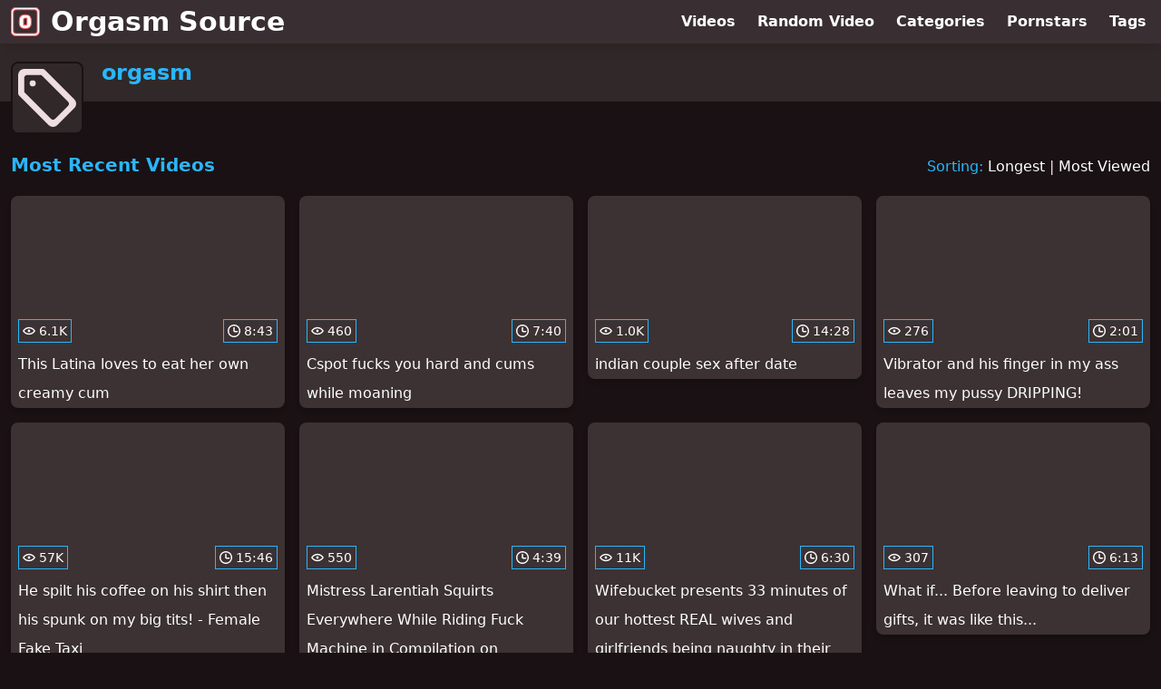

--- FILE ---
content_type: text/html; charset=utf-8
request_url: https://www.orgasmsource.com/tag/orgasm
body_size: 9781
content:
<!DOCTYPE html>
<html lang="en">
  <head>
    <title>Most Recent orgasm Female Orgasm Videos - Orgasm Source</title>

    <meta charset="utf-8">
<meta name="viewport" content="width=device-width, initial-scale=1.0">

<link rel="preconnect" href="https://ei.phncdn.com">
<link rel="dns-prefetch" href="https://ei.phncdn.com">

<link rel="canonical" href="https://www.orgasmsource.com/tag/orgasm">
<link rel="next" href="https://www.orgasmsource.com/tag/orgasm/page/2">


<meta name="robots" content="noindex">

<meta name="description" content="Discover and Watch orgasm Female Orgasm Videos at Orgasm Source">
<meta name="theme-color" content="#2ab6fc">
    <link rel="apple-touch-icon" sizes="180x180" href="/apple-touch-icon.png">
<link rel="apple-touch-icon" sizes="192x192" href="/images/logo/192x192-463296bd4b8dea2c6ccc7e6b71696d17.png?vsn=d">
<link rel="icon" href="/favicon.ico" type="image/x-icon">
<link rel="manifest" href="/manifest.json" crossorigin="use-credentials">
<link rel="stylesheet" href="/css/app-0c0bf43dfdb755a3b962c41eb107f351.css?vsn=d">
<script src="/js/app-551b55ef96bd022845fe1d5eddd09b41.js?vsn=d" defer>
</script>
    
    <script type="application/ld+json">
  {"@context":"http://schema.org","@type":"WebSite","url":"https://www.orgasmsource.com/"}
</script>


  <script type="application/ld+json">
  {"@context":"https://schema.org/","@type":"WebPage","name":"Most Recent orgasm Female Orgasm Videos - Orgasm Source","speakable":{"@type":"SpeakableSpecification","xpath":["/html/head/title","/html/head/meta[@name='description']/@content"]},"url":"https://www.orgasmsource.com/tag/orgasm"}
</script>

  
  
  

    
  </head>
  <body>
    <svg style="display: none">
  <symbol id="icon-clock" viewBox="0 0 20 20">
  <path fill="currentColor" fill-rule="evenodd" d="M18 10c0-4.411-3.589-8-8-8s-8 3.589-8 8 3.589 8 8 8 8-3.589 8-8m2 0c0 5.523-4.477 10-10 10S0 15.523 0 10 4.477 0 10 0s10 4.477 10 10m-4 1a1 1 0 0 1-1 1h-4a2 2 0 0 1-2-2V5a1 1 0 0 1 2 0v4c0 .55.45 1 1 1h3a1 1 0 0 1 1 1"/>
</symbol>
<symbol id="icon-eye" viewBox="0 -4 20 20">
  <path fill="currentColor" fill-rule="evenodd" d="M12 6c0 1.148-.895 2.077-2 2.077S8 7.147 8 6c0-1.148.895-2.077 2-2.077s2 .93 2 2.077m-2 3.923C7.011 9.924 4.195 8.447 2.399 6 4.195 3.554 7.011 2.076 10 2.076s5.805 1.478 7.601 3.925C15.805 8.447 12.989 9.924 10 9.924M10 0C5.724 0 1.999 2.417 0 6c1.999 3.584 5.724 6 10 6s8.001-2.416 10-6c-1.999-3.583-5.724-6-10-6"/>
</symbol>
<symbol id="icon-tag" viewBox="0 0 20 20">
  <path fill="currentColor" fill-rule="evenodd" d="M3.978 5.02a1.044 1.044 0 1 1 2.087 0 1.044 1.044 0 0 1-2.087 0Zm7.297 12.156L2.24 8.141a.521.521 0 0 1-.153-.37V3.13c0-.577.467-1.045 1.044-1.045h4.64c.14 0 .272.056.37.154l9.035 9.035a1.044 1.044 0 0 1 0 1.476l-4.426 4.426a1.044 1.044 0 0 1-1.475 0Zm4.659-10.094L9.158.305A1.046 1.046 0 0 0 8.421 0H2.087A2.087 2.087 0 0 0 0 2.085V8.42c0 .277.11.542.306.738l10.231 10.23a2.086 2.086 0 0 0 2.95 0l5.902-5.9a2.086 2.086 0 0 0 0-2.951l-3.455-3.455Z"/>
</symbol>

</svg>

<header>
  <div class="bg-surface-container-highest/95 fixed flex justify-center shadow-lg top-0 w-full z-10">
  <div class="flex flex-col justify-between w-full md:flex-row md:mx-auto md:max-w-grid-3 lg:max-w-grid-4 2xl:max-w-grid-5">
    <input type="checkbox" id="header-mainnav-state" name="header-mainnav-state" class="peer" style="display: none">

    <div class="flex group/wrapper h-[48px] max-w-grid-1 mx-auto w-full xs:max-w-grid-2 md:max-w-none md:mx-0 md:w-auto">
      <a class="flex font-bold group/title items-center leading-10 pl-3 text-xl xs:text-2xl md:!text-3xl hover:text-highlight-secondary" href="/">
        <svg class="inline-block fill-on-surface h-8 mr-3 stroke-highlight-secondary w-8 group-hover/title:fill-highlight-secondary" version="1.1" xmlns="http://www.w3.org/2000/svg" xmlns:xlink="http://www.w3.org/1999/xlink" preserveAspectRatio="xMidYMid meet" viewBox="0 0 124 124">
  <path fill-opacity="1" opacity="1" stroke-width="4" stroke-opacity="1" d="m 22.073318,0.93243189 h 80.348452 a 19.491247,19.489661 0 0 1 13.78866,5.73167391 l 0.31517,0.3446883 a 19.491247,19.489661 0 0 1 5.41697,13.4526919 v 81.957024 a 19.609436,19.60784 0 0 1 -19.53065,19.52906 H 20.458075 A 19.609436,19.60784 0 0 1 0.92743189,102.41851 V 22.076597 A 21.234527,21.232799 0 0 1 22.073318,0.93243189 Z M 35.753632,61.479393 c 0,-9.927023 1.861468,-18.120756 5.574556,-22.650945 3.713087,-4.530189 10.420283,-6.834677 20.111737,-6.834677 9.691453,0 16.418347,2.284791 20.121585,6.834677 3.703239,4.549885 5.574556,12.753467 5.574556,22.650945 A 65.860521,65.855161 0 0 1 85.96403,74.882844 22.652789,22.650945 0 0 1 81.906227,83.657623 16.428196,16.426859 0 0 1 74.026996,89.152939 39.080985,39.077804 0 0 1 61.479321,90.896077 39.140079,39.136894 0 0 1 48.941495,89.152939 16.457743,16.456404 0 0 1 40.973622,83.657623 22.593694,22.591856 0 0 1 36.925668,74.872995 65.860521,65.855161 0 0 1 35.753632,61.469545 Z M 54.466805,51.473584 V 76.015391 H 61.696 a 12.094619,12.093635 0 0 0 5.21999,-0.827252 c 1.063696,-0.541653 1.615242,-1.821924 1.615242,-3.791571 V 46.864609 H 61.18385 a 11.87794,11.876974 0 0 0 -5.091953,0.827252 c -1.063697,0.531805 -1.615243,1.831772 -1.615243,3.781723 z M 102.41192,10.888999 H 22.073318 A 11.198357,11.197445 0 0 0 10.88481,22.076597 v 80.341913 a 9.6225106,9.6217275 0 0 0 9.573265,9.57249 h 81.963695 a 9.5831145,9.5823346 0 0 0 9.57327,-9.57249 V 20.461486 a 9.5831145,9.5823346 0 0 0 -2.58045,-6.53923 l -0.23638,-0.216661 a 9.5437183,9.5429417 0 0 0 -6.75644,-2.816596 z"></path>
</svg>
        Orgasm Source
      </a>

      <label class="font-bold leading-relaxed ml-auto px-3 text-3xl md:hidden peer-checked:group-[]/wrapper:text-highlight-secondary" for="header-mainnav-state">
        ☰
      </label>
    </div>

    <nav class="bg-surface-container-highest/95 border-surface-container-high border-t-2 flex-wrap hidden max-w-grid-1 mx-auto shadow-lg w-full px-1 xs:max-w-grid-2 md:bg-inherit md:border-t-0 md:flex md:mx-0 md:max-w-none md:shadow-none md:w-auto peer-checked:flex">
      <div class="group">
        <a class="block font-bold leading-8 px-2 md:leading-12 lg:px-3 group-hover:text-highlight-secondary" href="/videos">
          Videos
        </a>
      </div>

      <div class="group">
        <span class="block font-bold leading-8 px-2 md:leading-12 lg:px-3 group-hover:text-highlight-secondary" data-href="L3ZpZGVvL3JhbmRvbQ==">
          Random Video
        </span>
      </div>

      <div class="basis-full w-0 sm:hidden"></div>

      <div class="group" data-flyout="categories">
        <a class="block font-bold leading-8 px-2 md:leading-12 lg:px-3 group-hover:text-highlight-secondary" href="/categories">
          Categories
        </a>
        
      </div>

      <div class="group" data-flyout="pornstars">
        <a class="block font-bold leading-8 px-2 md:leading-12 lg:px-3 group-hover:text-highlight-secondary" href="/pornstars">
          Pornstars
        </a>
        
      </div>

      <div class="group" data-flyout="tags">
        <a class="block font-bold leading-8 px-2 md:leading-12 lg:px-3 group-hover:text-highlight-secondary" href="/tags">
          Tags
        </a>
        
      </div>
    </nav>
  </div>
</div>
  <div class="bg-surface-container-high min-h-16 pt-4 md:mb-10">
  <div class="max-w-grid mx-auto pl-20 relative md:pl-28">
    <div class="absolute bg-surface-container-high border-2 border-background h-12 left-3 p-1.5 rounded-lg w-12 -top-2 md:h-20 md:top-1 md:w-20">
      <svg class="h-full w-full">
  <use href="#icon-tag"></use>
</svg>
    </div>
    <a href="/tag/orgasm">
      <h1 class="font-bold text-2xl text-highlight-primary">orgasm</h1>
    </a>
  </div>
</div>
</header>

<main><script type="application/ld+json">
  {"@context":"https://schema.org","@type":"BreadcrumbList","itemListElement":[{"@type":"ListItem","item":"https://www.orgasmsource.com/tags","name":"tags","position":1},{"@type":"ListItem","name":"orgasm","position":2}]}
</script>
<section class="align-center flex flex-wrap justify-between">
  <h2 class="font-bold text-highlight-primary text-xl w-full lg:w-auto">Most Recent Videos</h2>

  <div class="mt-3 lg:mt-auto">
    <span class="text-highlight-primary">Sorting:</span>
    <a href="/tag/orgasm?sort=longest">Longest</a> | <a href="/tag/orgasm?sort=most_viewed">Most Viewed</a>
  </div>

  <div class="flex flex-wrap grow justify-center mt-3 -mx-2 w-full">
    <div class="max-w-grid-1 p-2 w-grid">
      <a class="bg-surface-container-highest block rounded-lg shadow-md hover:bg-highlight-primary hover:text-inverse-on-surface" href="/video/pornhub/6966c8d0a0bb6/this-latina-loves-to-eat-her-own-creamy-cum" title="This Latina loves to eat her own creamy cum">
  <div class="overflow-hidden pt-[56.25%] relative rounded-t-lg w-full">
    <img class="absolute contain-intrinsic-320-180 content-auto left-0 top-0 w-full hover:scale-105" src="data:image/svg+xml,%3Csvg%20xmlns='http://www.w3.org/2000/svg'%20viewBox='0%200%2016%209'%3E%3C/svg%3E" data-lazy-src="https://ei.phncdn.com/videos/202601/13/35935035/original/(m=eaAaGwObaaamqv)(mh=wjRq6L0rN_CB6CyM)15.jpg" alt="This Latina loves to eat her own creamy cum">

    <div class="absolute bg-surface-container-highest bg-opacity-70 border border-highlight-primary bottom-2 font-sans leading-4 left-2 p-1 text-nowrap text-on-surface text-sm">
      <svg class="h-3.5 inline-block -mt-0.5 w-3.5">
  <use href="#icon-eye"></use>
</svg>
      6.1K
    </div>

    <div class="absolute bg-surface-container-highest bg-opacity-70 border border-highlight-primary bottom-2 font-sans leading-4 p-1 right-2 text-nowrap text-on-surface text-sm">
      <svg class="h-3.5 inline-block -mt-0.5 w-3.5">
  <use href="#icon-clock"></use>
</svg>
      8:43
    </div>
  </div>

  <div class="leading-loose overflow-hidden px-2 text-ellipsis text-nowrap">
    This Latina loves to eat her own creamy cum
  </div>
</a>
    </div><div class="max-w-grid-1 p-2 w-grid">
      <a class="bg-surface-container-highest block rounded-lg shadow-md hover:bg-highlight-primary hover:text-inverse-on-surface" href="/video/pornhub/6961be55eaebd/cspot-fucks-you-hard-and-cums-while-moaning" title="Cspot fucks you hard and cums while moaning">
  <div class="overflow-hidden pt-[56.25%] relative rounded-t-lg w-full">
    <img class="absolute contain-intrinsic-320-180 content-auto left-0 top-0 w-full hover:scale-105" src="data:image/svg+xml,%3Csvg%20xmlns='http://www.w3.org/2000/svg'%20viewBox='0%200%2016%209'%3E%3C/svg%3E" data-lazy-src="https://ei.phncdn.com/videos/202601/10/35504375/original/(m=eaAaGwObaaamqv)(mh=9BcuTP2DEx2IjR38)12.jpg" alt="Cspot fucks you hard and cums while moaning">

    <div class="absolute bg-surface-container-highest bg-opacity-70 border border-highlight-primary bottom-2 font-sans leading-4 left-2 p-1 text-nowrap text-on-surface text-sm">
      <svg class="h-3.5 inline-block -mt-0.5 w-3.5">
  <use href="#icon-eye"></use>
</svg>
      460
    </div>

    <div class="absolute bg-surface-container-highest bg-opacity-70 border border-highlight-primary bottom-2 font-sans leading-4 p-1 right-2 text-nowrap text-on-surface text-sm">
      <svg class="h-3.5 inline-block -mt-0.5 w-3.5">
  <use href="#icon-clock"></use>
</svg>
      7:40
    </div>
  </div>

  <div class="leading-loose overflow-hidden px-2 text-ellipsis text-nowrap">
    Cspot fucks you hard and cums while moaning
  </div>
</a>
    </div><div class="max-w-grid-1 p-2 w-grid">
      <a class="bg-surface-container-highest block rounded-lg shadow-md hover:bg-highlight-primary hover:text-inverse-on-surface" href="/video/pornhub/695b2c5a6bb26/indian-couple-sex-after-date" title="indian couple sex  after date">
  <div class="overflow-hidden pt-[56.25%] relative rounded-t-lg w-full">
    <img class="absolute contain-intrinsic-320-180 content-auto left-0 top-0 w-full hover:scale-105" src="data:image/svg+xml,%3Csvg%20xmlns='http://www.w3.org/2000/svg'%20viewBox='0%200%2016%209'%3E%3C/svg%3E" data-lazy-src="https://ei.phncdn.com/videos/202601/05/34828365/original/(m=eaAaGwObaaamqv)(mh=CHu96q1f0x7GONSy)12.jpg" alt="indian couple sex  after date">

    <div class="absolute bg-surface-container-highest bg-opacity-70 border border-highlight-primary bottom-2 font-sans leading-4 left-2 p-1 text-nowrap text-on-surface text-sm">
      <svg class="h-3.5 inline-block -mt-0.5 w-3.5">
  <use href="#icon-eye"></use>
</svg>
      1.0K
    </div>

    <div class="absolute bg-surface-container-highest bg-opacity-70 border border-highlight-primary bottom-2 font-sans leading-4 p-1 right-2 text-nowrap text-on-surface text-sm">
      <svg class="h-3.5 inline-block -mt-0.5 w-3.5">
  <use href="#icon-clock"></use>
</svg>
      14:28
    </div>
  </div>

  <div class="leading-loose overflow-hidden px-2 text-ellipsis text-nowrap">
    indian couple sex  after date
  </div>
</a>
    </div><div class="max-w-grid-1 p-2 w-grid">
      <a class="bg-surface-container-highest block rounded-lg shadow-md hover:bg-highlight-primary hover:text-inverse-on-surface" href="/video/pornhub/69540ac278877/vibrator-and-his-finger-in-my-ass-leaves-my-pussy-dripping" title="Vibrator and his finger in my ass leaves my pussy DRIPPING!">
  <div class="overflow-hidden pt-[56.25%] relative rounded-t-lg w-full">
    <img class="absolute contain-intrinsic-320-180 content-auto left-0 top-0 w-full hover:scale-105" src="data:image/svg+xml,%3Csvg%20xmlns='http://www.w3.org/2000/svg'%20viewBox='0%200%2016%209'%3E%3C/svg%3E" data-lazy-src="https://ei.phncdn.com/videos/202512/30/34310855/thumbs_5/(m=eaAaGwObaaamqv)(mh=gxyYbE5X-9yrIog3)11.jpg" alt="Vibrator and his finger in my ass leaves my pussy DRIPPING!">

    <div class="absolute bg-surface-container-highest bg-opacity-70 border border-highlight-primary bottom-2 font-sans leading-4 left-2 p-1 text-nowrap text-on-surface text-sm">
      <svg class="h-3.5 inline-block -mt-0.5 w-3.5">
  <use href="#icon-eye"></use>
</svg>
      276
    </div>

    <div class="absolute bg-surface-container-highest bg-opacity-70 border border-highlight-primary bottom-2 font-sans leading-4 p-1 right-2 text-nowrap text-on-surface text-sm">
      <svg class="h-3.5 inline-block -mt-0.5 w-3.5">
  <use href="#icon-clock"></use>
</svg>
      2:01
    </div>
  </div>

  <div class="leading-loose overflow-hidden px-2 text-ellipsis text-nowrap">
    Vibrator and his finger in my ass leaves my pussy DRIPPING!
  </div>
</a>
    </div><div class="max-w-grid-1 p-2 w-grid">
      <a class="bg-surface-container-highest block rounded-lg shadow-md hover:bg-highlight-primary hover:text-inverse-on-surface" href="/video/pornhub/694128f125f92/he-spilt-his-coffee-on-his-shirt-then-his-spunk-on-my-big-tits-female-fake-taxi" title="He spilt his coffee on his shirt then his spunk on my big tits! - Female Fake Taxi">
  <div class="overflow-hidden pt-[56.25%] relative rounded-t-lg w-full">
    <img class="absolute contain-intrinsic-320-180 content-auto left-0 top-0 w-full hover:scale-105" src="data:image/svg+xml,%3Csvg%20xmlns='http://www.w3.org/2000/svg'%20viewBox='0%200%2016%209'%3E%3C/svg%3E" data-lazy-src="https://ei.phncdn.com/videos/202512/16/32903885/original/(m=qLWZI00beaAaGwObaaamqv)(mh=RZCTVmoraRDC25Mg)0.jpg" alt="He spilt his coffee on his shirt then his spunk on my big tits! - Female Fake Taxi">

    <div class="absolute bg-surface-container-highest bg-opacity-70 border border-highlight-primary bottom-2 font-sans leading-4 left-2 p-1 text-nowrap text-on-surface text-sm">
      <svg class="h-3.5 inline-block -mt-0.5 w-3.5">
  <use href="#icon-eye"></use>
</svg>
      57K
    </div>

    <div class="absolute bg-surface-container-highest bg-opacity-70 border border-highlight-primary bottom-2 font-sans leading-4 p-1 right-2 text-nowrap text-on-surface text-sm">
      <svg class="h-3.5 inline-block -mt-0.5 w-3.5">
  <use href="#icon-clock"></use>
</svg>
      15:46
    </div>
  </div>

  <div class="leading-loose overflow-hidden px-2 text-ellipsis text-nowrap">
    He spilt his coffee on his shirt then his spunk on my big tits! - Female Fake Taxi
  </div>
</a>
    </div><div class="max-w-grid-1 p-2 w-grid">
      <a class="bg-surface-container-highest block rounded-lg shadow-md hover:bg-highlight-primary hover:text-inverse-on-surface" href="/video/pornhub/694b0324b6349/mistress-larentiah-squirts-everywhere-while-riding-fuck-machine-in-compilation-on-stripchat" title="Mistress Larentiah Squirts Everywhere While Riding Fuck Machine in Compilation on Stripchat">
  <div class="overflow-hidden pt-[56.25%] relative rounded-t-lg w-full">
    <img class="absolute contain-intrinsic-320-180 content-auto left-0 top-0 w-full hover:scale-105" src="data:image/svg+xml,%3Csvg%20xmlns='http://www.w3.org/2000/svg'%20viewBox='0%200%2016%209'%3E%3C/svg%3E" data-lazy-src="https://ei.phncdn.com/videos/202512/23/33625735/original/(m=eaAaGwObaaamqv)(mh=bvS1FB0PB3loM84X)13.jpg" alt="Mistress Larentiah Squirts Everywhere While Riding Fuck Machine in Compilation on Stripchat">

    <div class="absolute bg-surface-container-highest bg-opacity-70 border border-highlight-primary bottom-2 font-sans leading-4 left-2 p-1 text-nowrap text-on-surface text-sm">
      <svg class="h-3.5 inline-block -mt-0.5 w-3.5">
  <use href="#icon-eye"></use>
</svg>
      550
    </div>

    <div class="absolute bg-surface-container-highest bg-opacity-70 border border-highlight-primary bottom-2 font-sans leading-4 p-1 right-2 text-nowrap text-on-surface text-sm">
      <svg class="h-3.5 inline-block -mt-0.5 w-3.5">
  <use href="#icon-clock"></use>
</svg>
      4:39
    </div>
  </div>

  <div class="leading-loose overflow-hidden px-2 text-ellipsis text-nowrap">
    Mistress Larentiah Squirts Everywhere While Riding Fuck Machine in Compilation on Stripchat
  </div>
</a>
    </div><div class="max-w-grid-1 p-2 w-grid">
      <a class="bg-surface-container-highest block rounded-lg shadow-md hover:bg-highlight-primary hover:text-inverse-on-surface" href="/video/pornhub/667005631f4ce/wifebucket-presents-33-minutes-of-our-hottest-real-wives-and-girlfriends-being-naughty-in-their-solo" title="Wifebucket presents 33 minutes of our hottest REAL wives and girlfriends being naughty in their solo">
  <div class="overflow-hidden pt-[56.25%] relative rounded-t-lg w-full">
    <img class="absolute contain-intrinsic-320-180 content-auto left-0 top-0 w-full hover:scale-105" src="data:image/svg+xml,%3Csvg%20xmlns='http://www.w3.org/2000/svg'%20viewBox='0%200%2016%209'%3E%3C/svg%3E" data-lazy-src="https://ei.phncdn.com/videos/202406/18/453929201/original/(m=eaAaGwObaaamqv)(mh=s7FNro-s-aizJO-l)12.jpg" alt="Wifebucket presents 33 minutes of our hottest REAL wives and girlfriends being naughty in their solo">

    <div class="absolute bg-surface-container-highest bg-opacity-70 border border-highlight-primary bottom-2 font-sans leading-4 left-2 p-1 text-nowrap text-on-surface text-sm">
      <svg class="h-3.5 inline-block -mt-0.5 w-3.5">
  <use href="#icon-eye"></use>
</svg>
      11K
    </div>

    <div class="absolute bg-surface-container-highest bg-opacity-70 border border-highlight-primary bottom-2 font-sans leading-4 p-1 right-2 text-nowrap text-on-surface text-sm">
      <svg class="h-3.5 inline-block -mt-0.5 w-3.5">
  <use href="#icon-clock"></use>
</svg>
      6:30
    </div>
  </div>

  <div class="leading-loose overflow-hidden px-2 text-ellipsis text-nowrap">
    Wifebucket presents 33 minutes of our hottest REAL wives and girlfriends being naughty in their solo
  </div>
</a>
    </div><div class="max-w-grid-1 p-2 w-grid">
      <a class="bg-surface-container-highest block rounded-lg shadow-md hover:bg-highlight-primary hover:text-inverse-on-surface" href="/video/pornhub/69405e9a7c763/what-if-before-leaving-to-deliver-gifts-it-was-like-this" title="What if... Before leaving to deliver gifts, it was like this...">
  <div class="overflow-hidden pt-[56.25%] relative rounded-t-lg w-full">
    <img class="absolute contain-intrinsic-320-180 content-auto left-0 top-0 w-full hover:scale-105" src="data:image/svg+xml,%3Csvg%20xmlns='http://www.w3.org/2000/svg'%20viewBox='0%200%2016%209'%3E%3C/svg%3E" data-lazy-src="https://ei.phncdn.com/videos/202512/15/32841645/thumbs_15/(m=eaAaGwObaaamqv)(mh=rv8Re5mdXsMMw_Gq)16.jpg" alt="What if... Before leaving to deliver gifts, it was like this...">

    <div class="absolute bg-surface-container-highest bg-opacity-70 border border-highlight-primary bottom-2 font-sans leading-4 left-2 p-1 text-nowrap text-on-surface text-sm">
      <svg class="h-3.5 inline-block -mt-0.5 w-3.5">
  <use href="#icon-eye"></use>
</svg>
      307
    </div>

    <div class="absolute bg-surface-container-highest bg-opacity-70 border border-highlight-primary bottom-2 font-sans leading-4 p-1 right-2 text-nowrap text-on-surface text-sm">
      <svg class="h-3.5 inline-block -mt-0.5 w-3.5">
  <use href="#icon-clock"></use>
</svg>
      6:13
    </div>
  </div>

  <div class="leading-loose overflow-hidden px-2 text-ellipsis text-nowrap">
    What if... Before leaving to deliver gifts, it was like this...
  </div>
</a>
    </div><div class="max-w-grid-1 p-2 w-grid">
      <a class="bg-surface-container-highest block rounded-lg shadow-md hover:bg-highlight-primary hover:text-inverse-on-surface" href="/video/pornhub/6941e4c8dc25c/milf-solo-vibrator-orgasam" title="MILF Solo Vibrator Orgasam">
  <div class="overflow-hidden pt-[56.25%] relative rounded-t-lg w-full">
    <img class="absolute contain-intrinsic-320-180 content-auto left-0 top-0 w-full hover:scale-105" src="data:image/svg+xml,%3Csvg%20xmlns='http://www.w3.org/2000/svg'%20viewBox='0%200%2016%209'%3E%3C/svg%3E" data-lazy-src="https://ei.phncdn.com/videos/202512/16/32956895/original/(m=eaAaGwObaaamqv)(mh=zVoiQzqPWAE6Vvlg)12.jpg" alt="MILF Solo Vibrator Orgasam">

    <div class="absolute bg-surface-container-highest bg-opacity-70 border border-highlight-primary bottom-2 font-sans leading-4 left-2 p-1 text-nowrap text-on-surface text-sm">
      <svg class="h-3.5 inline-block -mt-0.5 w-3.5">
  <use href="#icon-eye"></use>
</svg>
      570
    </div>

    <div class="absolute bg-surface-container-highest bg-opacity-70 border border-highlight-primary bottom-2 font-sans leading-4 p-1 right-2 text-nowrap text-on-surface text-sm">
      <svg class="h-3.5 inline-block -mt-0.5 w-3.5">
  <use href="#icon-clock"></use>
</svg>
      13:15
    </div>
  </div>

  <div class="leading-loose overflow-hidden px-2 text-ellipsis text-nowrap">
    MILF Solo Vibrator Orgasam
  </div>
</a>
    </div><div class="max-w-grid-1 p-2 w-grid">
      <a class="bg-surface-container-highest block rounded-lg shadow-md hover:bg-highlight-primary hover:text-inverse-on-surface" href="/video/pornhub/6941d33d8baee/jdyd-tryn-mwzsh-nl-twst-nmdrym-mkhlmh-fwl" title="جدید ترین اموزش انال توسط نامادریم مکالمه فول">
  <div class="overflow-hidden pt-[56.25%] relative rounded-t-lg w-full">
    <img class="absolute contain-intrinsic-320-180 content-auto left-0 top-0 w-full hover:scale-105" src="data:image/svg+xml,%3Csvg%20xmlns='http://www.w3.org/2000/svg'%20viewBox='0%200%2016%209'%3E%3C/svg%3E" data-lazy-src="https://ei.phncdn.com/videos/202512/16/32952255/original/(m=eaAaGwObaaamqv)(mh=n6wP5_a5_rjyN3jO)5.jpg" alt="جدید ترین اموزش انال توسط نامادریم مکالمه فول">

    <div class="absolute bg-surface-container-highest bg-opacity-70 border border-highlight-primary bottom-2 font-sans leading-4 left-2 p-1 text-nowrap text-on-surface text-sm">
      <svg class="h-3.5 inline-block -mt-0.5 w-3.5">
  <use href="#icon-eye"></use>
</svg>
      15K
    </div>

    <div class="absolute bg-surface-container-highest bg-opacity-70 border border-highlight-primary bottom-2 font-sans leading-4 p-1 right-2 text-nowrap text-on-surface text-sm">
      <svg class="h-3.5 inline-block -mt-0.5 w-3.5">
  <use href="#icon-clock"></use>
</svg>
      7:51
    </div>
  </div>

  <div class="leading-loose overflow-hidden px-2 text-ellipsis text-nowrap">
    جدید ترین اموزش انال توسط نامادریم مکالمه فول
  </div>
</a>
    </div><div class="max-w-grid-1 p-2 w-grid">
      <a class="bg-surface-container-highest block rounded-lg shadow-md hover:bg-highlight-primary hover:text-inverse-on-surface" href="/video/pornhub/6547ce75306e9/handsome-stranger-caught-me-masturbating-in-public-and-helped-me-to-cum" title="Handsome stranger caught me masturbating in public and helped me to cum.">
  <div class="overflow-hidden pt-[56.25%] relative rounded-t-lg w-full">
    <img class="absolute contain-intrinsic-320-180 content-auto left-0 top-0 w-full hover:scale-105" src="data:image/svg+xml,%3Csvg%20xmlns='http://www.w3.org/2000/svg'%20viewBox='0%200%2016%209'%3E%3C/svg%3E" data-lazy-src="https://ei.phncdn.com/videos/202311/05/442469201/original/(m=eaAaGwObaaamqv)(mh=8BQ3lltQbHO588Ki)12.jpg" alt="Handsome stranger caught me masturbating in public and helped me to cum.">

    <div class="absolute bg-surface-container-highest bg-opacity-70 border border-highlight-primary bottom-2 font-sans leading-4 left-2 p-1 text-nowrap text-on-surface text-sm">
      <svg class="h-3.5 inline-block -mt-0.5 w-3.5">
  <use href="#icon-eye"></use>
</svg>
      823K
    </div>

    <div class="absolute bg-surface-container-highest bg-opacity-70 border border-highlight-primary bottom-2 font-sans leading-4 p-1 right-2 text-nowrap text-on-surface text-sm">
      <svg class="h-3.5 inline-block -mt-0.5 w-3.5">
  <use href="#icon-clock"></use>
</svg>
      4:59
    </div>
  </div>

  <div class="leading-loose overflow-hidden px-2 text-ellipsis text-nowrap">
    Handsome stranger caught me masturbating in public and helped me to cum.
  </div>
</a>
    </div><div class="max-w-grid-1 p-2 w-grid">
      <a class="bg-surface-container-highest block rounded-lg shadow-md hover:bg-highlight-primary hover:text-inverse-on-surface" href="/video/pornhub/65ce2a7e7db25/busty-with-long-hair-likes-to-fuck-doggystyle-and-ask-for-cock" title="Busty with Long Hair Likes to Fuck Doggystyle and Ask for Cock">
  <div class="overflow-hidden pt-[56.25%] relative rounded-t-lg w-full">
    <img class="absolute contain-intrinsic-320-180 content-auto left-0 top-0 w-full hover:scale-105" src="data:image/svg+xml,%3Csvg%20xmlns='http://www.w3.org/2000/svg'%20viewBox='0%200%2016%209'%3E%3C/svg%3E" data-lazy-src="https://ei.phncdn.com/videos/202402/15/448191651/original/(m=eaAaGwObaaamqv)(mh=Nv8IEVEgIVtMeUZm)7.jpg" alt="Busty with Long Hair Likes to Fuck Doggystyle and Ask for Cock">

    <div class="absolute bg-surface-container-highest bg-opacity-70 border border-highlight-primary bottom-2 font-sans leading-4 left-2 p-1 text-nowrap text-on-surface text-sm">
      <svg class="h-3.5 inline-block -mt-0.5 w-3.5">
  <use href="#icon-eye"></use>
</svg>
      237K
    </div>

    <div class="absolute bg-surface-container-highest bg-opacity-70 border border-highlight-primary bottom-2 font-sans leading-4 p-1 right-2 text-nowrap text-on-surface text-sm">
      <svg class="h-3.5 inline-block -mt-0.5 w-3.5">
  <use href="#icon-clock"></use>
</svg>
      6:21
    </div>
  </div>

  <div class="leading-loose overflow-hidden px-2 text-ellipsis text-nowrap">
    Busty with Long Hair Likes to Fuck Doggystyle and Ask for Cock
  </div>
</a>
    </div><div class="max-w-grid-1 p-2 w-grid">
      <a class="bg-surface-container-highest block rounded-lg shadow-md hover:bg-highlight-primary hover:text-inverse-on-surface" href="/video/pornhub/693e1a85de616/i-have-your-sausage-you-have-my-pancake-real-couple-xmas-sex" title="I have your sausage &amp; you have my pancake - Real couple Xmas sex">
  <div class="overflow-hidden pt-[56.25%] relative rounded-t-lg w-full">
    <img class="absolute contain-intrinsic-320-180 content-auto left-0 top-0 w-full hover:scale-105" src="data:image/svg+xml,%3Csvg%20xmlns='http://www.w3.org/2000/svg'%20viewBox='0%200%2016%209'%3E%3C/svg%3E" data-lazy-src="https://ei.phncdn.com/videos/202512/14/32663825/original/(m=q_GK200beaAaGwObaaamqv)(mh=j16RH99xJ3AwmLRl)0.jpg" alt="I have your sausage &amp; you have my pancake - Real couple Xmas sex">

    <div class="absolute bg-surface-container-highest bg-opacity-70 border border-highlight-primary bottom-2 font-sans leading-4 left-2 p-1 text-nowrap text-on-surface text-sm">
      <svg class="h-3.5 inline-block -mt-0.5 w-3.5">
  <use href="#icon-eye"></use>
</svg>
      25K
    </div>

    <div class="absolute bg-surface-container-highest bg-opacity-70 border border-highlight-primary bottom-2 font-sans leading-4 p-1 right-2 text-nowrap text-on-surface text-sm">
      <svg class="h-3.5 inline-block -mt-0.5 w-3.5">
  <use href="#icon-clock"></use>
</svg>
      12:10
    </div>
  </div>

  <div class="leading-loose overflow-hidden px-2 text-ellipsis text-nowrap">
    I have your sausage &amp; you have my pancake - Real couple Xmas sex
  </div>
</a>
    </div><div class="max-w-grid-1 p-2 w-grid">
      <a class="bg-surface-container-highest block rounded-lg shadow-md hover:bg-highlight-primary hover:text-inverse-on-surface" href="/video/pornhub/68d5d97e10b24/accidental-gangbang-naughty-masseuse-adira-allure-gets-gangbanged-by-her-clients" title="ACCIDENTAL GANGBANG - Naughty Masseuse Adira Allure Gets Gangbanged By Her Clients">
  <div class="overflow-hidden pt-[56.25%] relative rounded-t-lg w-full">
    <img class="absolute contain-intrinsic-320-180 content-auto left-0 top-0 w-full hover:scale-105" src="data:image/svg+xml,%3Csvg%20xmlns='http://www.w3.org/2000/svg'%20viewBox='0%200%2016%209'%3E%3C/svg%3E" data-lazy-src="https://ei.phncdn.com/videos/202509/26/23966885/original/(m=qYLZ1T0beaAaGwObaaamqv)(mh=VCt63_eBLPK68rAf)0.jpg" alt="ACCIDENTAL GANGBANG - Naughty Masseuse Adira Allure Gets Gangbanged By Her Clients">

    <div class="absolute bg-surface-container-highest bg-opacity-70 border border-highlight-primary bottom-2 font-sans leading-4 left-2 p-1 text-nowrap text-on-surface text-sm">
      <svg class="h-3.5 inline-block -mt-0.5 w-3.5">
  <use href="#icon-eye"></use>
</svg>
      58K
    </div>

    <div class="absolute bg-surface-container-highest bg-opacity-70 border border-highlight-primary bottom-2 font-sans leading-4 p-1 right-2 text-nowrap text-on-surface text-sm">
      <svg class="h-3.5 inline-block -mt-0.5 w-3.5">
  <use href="#icon-clock"></use>
</svg>
      15:38
    </div>
  </div>

  <div class="leading-loose overflow-hidden px-2 text-ellipsis text-nowrap">
    ACCIDENTAL GANGBANG - Naughty Masseuse Adira Allure Gets Gangbanged By Her Clients
  </div>
</a>
    </div><div class="max-w-grid-1 p-2 w-grid">
      <a class="bg-surface-container-highest block rounded-lg shadow-md hover:bg-highlight-primary hover:text-inverse-on-surface" href="/video/pornhub/66070cef87c53/using-you-for-my-pleasure-at-a-party" title="using you for my pleasure at a party">
  <div class="overflow-hidden pt-[56.25%] relative rounded-t-lg w-full">
    <img class="absolute contain-intrinsic-320-180 content-auto left-0 top-0 w-full hover:scale-105" src="data:image/svg+xml,%3Csvg%20xmlns='http://www.w3.org/2000/svg'%20viewBox='0%200%2016%209'%3E%3C/svg%3E" data-lazy-src="https://ei.phncdn.com/videos/202403/29/450330651/original/(m=qL856GZbeaAaGwObaaamqv)(mh=2lHL4TUQKdTn_20B)0.jpg" alt="using you for my pleasure at a party">

    <div class="absolute bg-surface-container-highest bg-opacity-70 border border-highlight-primary bottom-2 font-sans leading-4 left-2 p-1 text-nowrap text-on-surface text-sm">
      <svg class="h-3.5 inline-block -mt-0.5 w-3.5">
  <use href="#icon-eye"></use>
</svg>
      89K
    </div>

    <div class="absolute bg-surface-container-highest bg-opacity-70 border border-highlight-primary bottom-2 font-sans leading-4 p-1 right-2 text-nowrap text-on-surface text-sm">
      <svg class="h-3.5 inline-block -mt-0.5 w-3.5">
  <use href="#icon-clock"></use>
</svg>
      9:07
    </div>
  </div>

  <div class="leading-loose overflow-hidden px-2 text-ellipsis text-nowrap">
    using you for my pleasure at a party
  </div>
</a>
    </div><div class="max-w-grid-1 p-2 w-grid">
      <a class="bg-surface-container-highest block rounded-lg shadow-md hover:bg-highlight-primary hover:text-inverse-on-surface" href="/video/pornhub/693cb2ebefbb5/beautiful-mature-latina-milf-loves-cock" title="Beautiful Mature Latina MILF Loves Cock">
  <div class="overflow-hidden pt-[56.25%] relative rounded-t-lg w-full">
    <img class="absolute contain-intrinsic-320-180 content-auto left-0 top-0 w-full hover:scale-105" src="data:image/svg+xml,%3Csvg%20xmlns='http://www.w3.org/2000/svg'%20viewBox='0%200%2016%209'%3E%3C/svg%3E" data-lazy-src="https://ei.phncdn.com/videos/202512/13/32574815/original/(m=eaAaGwObaaamqv)(mh=2_RO5WZ8728nMo3a)13.jpg" alt="Beautiful Mature Latina MILF Loves Cock">

    <div class="absolute bg-surface-container-highest bg-opacity-70 border border-highlight-primary bottom-2 font-sans leading-4 left-2 p-1 text-nowrap text-on-surface text-sm">
      <svg class="h-3.5 inline-block -mt-0.5 w-3.5">
  <use href="#icon-eye"></use>
</svg>
      7.9K
    </div>

    <div class="absolute bg-surface-container-highest bg-opacity-70 border border-highlight-primary bottom-2 font-sans leading-4 p-1 right-2 text-nowrap text-on-surface text-sm">
      <svg class="h-3.5 inline-block -mt-0.5 w-3.5">
  <use href="#icon-clock"></use>
</svg>
      1:26
    </div>
  </div>

  <div class="leading-loose overflow-hidden px-2 text-ellipsis text-nowrap">
    Beautiful Mature Latina MILF Loves Cock
  </div>
</a>
    </div><div class="max-w-grid-1 p-2 w-grid">
      <a class="bg-surface-container-highest block rounded-lg shadow-md hover:bg-highlight-primary hover:text-inverse-on-surface" href="/video/pornhub/693c18f9104ed/watching-me-makes-me-horny" title="WATCHING ME MAKES ME HORNY">
  <div class="overflow-hidden pt-[56.25%] relative rounded-t-lg w-full">
    <img class="absolute contain-intrinsic-320-180 content-auto left-0 top-0 w-full hover:scale-105" src="data:image/svg+xml,%3Csvg%20xmlns='http://www.w3.org/2000/svg'%20viewBox='0%200%2016%209'%3E%3C/svg%3E" data-lazy-src="https://ei.phncdn.com/videos/202512/12/32521385/original/(m=eaAaGwObaaamqv)(mh=qS7g5TwNoJ6M6lVw)12.jpg" alt="WATCHING ME MAKES ME HORNY">

    <div class="absolute bg-surface-container-highest bg-opacity-70 border border-highlight-primary bottom-2 font-sans leading-4 left-2 p-1 text-nowrap text-on-surface text-sm">
      <svg class="h-3.5 inline-block -mt-0.5 w-3.5">
  <use href="#icon-eye"></use>
</svg>
      67
    </div>

    <div class="absolute bg-surface-container-highest bg-opacity-70 border border-highlight-primary bottom-2 font-sans leading-4 p-1 right-2 text-nowrap text-on-surface text-sm">
      <svg class="h-3.5 inline-block -mt-0.5 w-3.5">
  <use href="#icon-clock"></use>
</svg>
      0:38
    </div>
  </div>

  <div class="leading-loose overflow-hidden px-2 text-ellipsis text-nowrap">
    WATCHING ME MAKES ME HORNY
  </div>
</a>
    </div><div class="max-w-grid-1 p-2 w-grid">
      <a class="bg-surface-container-highest block rounded-lg shadow-md hover:bg-highlight-primary hover:text-inverse-on-surface" href="/video/pornhub/693be8e4525c7/ditria-rose-in-slave-chair" title="Ditria Rose in Slave Chair">
  <div class="overflow-hidden pt-[56.25%] relative rounded-t-lg w-full">
    <img class="absolute contain-intrinsic-320-180 content-auto left-0 top-0 w-full hover:scale-105" src="data:image/svg+xml,%3Csvg%20xmlns='http://www.w3.org/2000/svg'%20viewBox='0%200%2016%209'%3E%3C/svg%3E" data-lazy-src="https://ei.phncdn.com/videos/202512/12/32509075/original/(m=eaAaGwObaaamqv)(mh=fK6xz6uVJ971TkWF)7.jpg" alt="Ditria Rose in Slave Chair">

    <div class="absolute bg-surface-container-highest bg-opacity-70 border border-highlight-primary bottom-2 font-sans leading-4 left-2 p-1 text-nowrap text-on-surface text-sm">
      <svg class="h-3.5 inline-block -mt-0.5 w-3.5">
  <use href="#icon-eye"></use>
</svg>
      3.7K
    </div>

    <div class="absolute bg-surface-container-highest bg-opacity-70 border border-highlight-primary bottom-2 font-sans leading-4 p-1 right-2 text-nowrap text-on-surface text-sm">
      <svg class="h-3.5 inline-block -mt-0.5 w-3.5">
  <use href="#icon-clock"></use>
</svg>
      0:51
    </div>
  </div>

  <div class="leading-loose overflow-hidden px-2 text-ellipsis text-nowrap">
    Ditria Rose in Slave Chair
  </div>
</a>
    </div><div class="max-w-grid-1 p-2 w-grid">
      <a class="bg-surface-container-highest block rounded-lg shadow-md hover:bg-highlight-primary hover:text-inverse-on-surface" href="/video/pornhub/67772d36a806b/accidental-gangbang-hot-goth-girl-lola-fae-gets-her-face-covered-in-cum-after-hard-gangbang" title="ACCIDENTAL GANGBANG - Hot Goth Girl Lola Fae Gets Her Face Covered In Cum After Hard Gangbang">
  <div class="overflow-hidden pt-[56.25%] relative rounded-t-lg w-full">
    <img class="absolute contain-intrinsic-320-180 content-auto left-0 top-0 w-full hover:scale-105" src="data:image/svg+xml,%3Csvg%20xmlns='http://www.w3.org/2000/svg'%20viewBox='0%200%2016%209'%3E%3C/svg%3E" data-lazy-src="https://ei.phncdn.com/videos/202501/03/462659571/original/(m=q2RI43ZbeaAaGwObaaamqv)(mh=tBdRygy3IOi5LMrO)0.jpg" alt="ACCIDENTAL GANGBANG - Hot Goth Girl Lola Fae Gets Her Face Covered In Cum After Hard Gangbang">

    <div class="absolute bg-surface-container-highest bg-opacity-70 border border-highlight-primary bottom-2 font-sans leading-4 left-2 p-1 text-nowrap text-on-surface text-sm">
      <svg class="h-3.5 inline-block -mt-0.5 w-3.5">
  <use href="#icon-eye"></use>
</svg>
      132K
    </div>

    <div class="absolute bg-surface-container-highest bg-opacity-70 border border-highlight-primary bottom-2 font-sans leading-4 p-1 right-2 text-nowrap text-on-surface text-sm">
      <svg class="h-3.5 inline-block -mt-0.5 w-3.5">
  <use href="#icon-clock"></use>
</svg>
      15:23
    </div>
  </div>

  <div class="leading-loose overflow-hidden px-2 text-ellipsis text-nowrap">
    ACCIDENTAL GANGBANG - Hot Goth Girl Lola Fae Gets Her Face Covered In Cum After Hard Gangbang
  </div>
</a>
    </div><div class="max-w-grid-1 p-2 w-grid">
      <a class="bg-surface-container-highest block rounded-lg shadow-md hover:bg-highlight-primary hover:text-inverse-on-surface" href="/video/pornhub/6939a49b1d54c/do-you-like-fucking-my-ass-sensual-blowjob-and-anal-sex-with-christina" title="- Do You Like Fucking My Ass? Sensual Blowjob and Anal Sex with Christina!">
  <div class="overflow-hidden pt-[56.25%] relative rounded-t-lg w-full">
    <img class="absolute contain-intrinsic-320-180 content-auto left-0 top-0 w-full hover:scale-105" src="data:image/svg+xml,%3Csvg%20xmlns='http://www.w3.org/2000/svg'%20viewBox='0%200%2016%209'%3E%3C/svg%3E" data-lazy-src="https://ei.phncdn.com/videos/202512/10/32310045/thumbs_60/(m=eaAaGwObaaamqv)(mh=XWaNsopbX06CSHQ0)16.jpg" alt="- Do You Like Fucking My Ass? Sensual Blowjob and Anal Sex with Christina!">

    <div class="absolute bg-surface-container-highest bg-opacity-70 border border-highlight-primary bottom-2 font-sans leading-4 left-2 p-1 text-nowrap text-on-surface text-sm">
      <svg class="h-3.5 inline-block -mt-0.5 w-3.5">
  <use href="#icon-eye"></use>
</svg>
      8.1K
    </div>

    <div class="absolute bg-surface-container-highest bg-opacity-70 border border-highlight-primary bottom-2 font-sans leading-4 p-1 right-2 text-nowrap text-on-surface text-sm">
      <svg class="h-3.5 inline-block -mt-0.5 w-3.5">
  <use href="#icon-clock"></use>
</svg>
      20:48
    </div>
  </div>

  <div class="leading-loose overflow-hidden px-2 text-ellipsis text-nowrap">
    - Do You Like Fucking My Ass? Sensual Blowjob and Anal Sex with Christina!
  </div>
</a>
    </div><div class="max-w-grid-1 p-2 w-grid">
      <a class="bg-surface-container-highest block rounded-lg shadow-md hover:bg-highlight-primary hover:text-inverse-on-surface" href="/video/pornhub/6938a8ad7fc04/black-kitchen-heat-daisy-ducati-and-layton-bentons-spicy-lesbian-sex" title="Black Kitchen Heat: Daisy Ducati and Layton Benton&#39;s Spicy Lesbian Sex">
  <div class="overflow-hidden pt-[56.25%] relative rounded-t-lg w-full">
    <img class="absolute contain-intrinsic-320-180 content-auto left-0 top-0 w-full hover:scale-105" src="data:image/svg+xml,%3Csvg%20xmlns='http://www.w3.org/2000/svg'%20viewBox='0%200%2016%209'%3E%3C/svg%3E" data-lazy-src="https://ei.phncdn.com/videos/202512/09/32244595/original/(m=eaAaGwObaaamqv)(mh=57FK2oSFwDqPf6-D)5.jpg" alt="Black Kitchen Heat: Daisy Ducati and Layton Benton&#39;s Spicy Lesbian Sex">

    <div class="absolute bg-surface-container-highest bg-opacity-70 border border-highlight-primary bottom-2 font-sans leading-4 left-2 p-1 text-nowrap text-on-surface text-sm">
      <svg class="h-3.5 inline-block -mt-0.5 w-3.5">
  <use href="#icon-eye"></use>
</svg>
      891
    </div>

    <div class="absolute bg-surface-container-highest bg-opacity-70 border border-highlight-primary bottom-2 font-sans leading-4 p-1 right-2 text-nowrap text-on-surface text-sm">
      <svg class="h-3.5 inline-block -mt-0.5 w-3.5">
  <use href="#icon-clock"></use>
</svg>
      35:13
    </div>
  </div>

  <div class="leading-loose overflow-hidden px-2 text-ellipsis text-nowrap">
    Black Kitchen Heat: Daisy Ducati and Layton Benton&#39;s Spicy Lesbian Sex
  </div>
</a>
    </div><div class="max-w-grid-1 p-2 w-grid">
      <a class="bg-surface-container-highest block rounded-lg shadow-md hover:bg-highlight-primary hover:text-inverse-on-surface" href="/video/pornhub/692e7d7f646bd/hard-fisting-19" title="Hard fisting 19">
  <div class="overflow-hidden pt-[56.25%] relative rounded-t-lg w-full">
    <img class="absolute contain-intrinsic-320-180 content-auto left-0 top-0 w-full hover:scale-105" src="data:image/svg+xml,%3Csvg%20xmlns='http://www.w3.org/2000/svg'%20viewBox='0%200%2016%209'%3E%3C/svg%3E" data-lazy-src="https://ei.phncdn.com/videos/202512/02/31474395/original/(m=eaAaGwObaaamqv)(mh=i4XMjsHg8JRIJV5s)12.jpg" alt="Hard fisting 19">

    <div class="absolute bg-surface-container-highest bg-opacity-70 border border-highlight-primary bottom-2 font-sans leading-4 left-2 p-1 text-nowrap text-on-surface text-sm">
      <svg class="h-3.5 inline-block -mt-0.5 w-3.5">
  <use href="#icon-eye"></use>
</svg>
      1.6K
    </div>

    <div class="absolute bg-surface-container-highest bg-opacity-70 border border-highlight-primary bottom-2 font-sans leading-4 p-1 right-2 text-nowrap text-on-surface text-sm">
      <svg class="h-3.5 inline-block -mt-0.5 w-3.5">
  <use href="#icon-clock"></use>
</svg>
      0:20
    </div>
  </div>

  <div class="leading-loose overflow-hidden px-2 text-ellipsis text-nowrap">
    Hard fisting 19
  </div>
</a>
    </div><div class="max-w-grid-1 p-2 w-grid">
      <a class="bg-surface-container-highest block rounded-lg shadow-md hover:bg-highlight-primary hover:text-inverse-on-surface" href="/video/pornhub/692f1efb991e5/hoeflex-total-workout-machine-foxy-milfs-restrained-pleasure-p3-of-3" title="Hoeflex Total Workout Machine: Foxy MILF&#39;s Restrained Pleasure (P3 OF 3)">
  <div class="overflow-hidden pt-[56.25%] relative rounded-t-lg w-full">
    <img class="absolute contain-intrinsic-320-180 content-auto left-0 top-0 w-full hover:scale-105" src="data:image/svg+xml,%3Csvg%20xmlns='http://www.w3.org/2000/svg'%20viewBox='0%200%2016%209'%3E%3C/svg%3E" data-lazy-src="https://ei.phncdn.com/videos/202512/02/31530645/original/(m=eaAaGwObaaamqv)(mh=bjIdiQNV3k4GR8Q4)2.jpg" alt="Hoeflex Total Workout Machine: Foxy MILF&#39;s Restrained Pleasure (P3 OF 3)">

    <div class="absolute bg-surface-container-highest bg-opacity-70 border border-highlight-primary bottom-2 font-sans leading-4 left-2 p-1 text-nowrap text-on-surface text-sm">
      <svg class="h-3.5 inline-block -mt-0.5 w-3.5">
  <use href="#icon-eye"></use>
</svg>
      817
    </div>

    <div class="absolute bg-surface-container-highest bg-opacity-70 border border-highlight-primary bottom-2 font-sans leading-4 p-1 right-2 text-nowrap text-on-surface text-sm">
      <svg class="h-3.5 inline-block -mt-0.5 w-3.5">
  <use href="#icon-clock"></use>
</svg>
      8:27
    </div>
  </div>

  <div class="leading-loose overflow-hidden px-2 text-ellipsis text-nowrap">
    Hoeflex Total Workout Machine: Foxy MILF&#39;s Restrained Pleasure (P3 OF 3)
  </div>
</a>
    </div><div class="max-w-grid-1 p-2 w-grid">
      <a class="bg-surface-container-highest block rounded-lg shadow-md hover:bg-highlight-primary hover:text-inverse-on-surface" href="/video/pornhub/66e49e129596a/quietly-cumming-by-myself-on-a-rainy-day" title="Quietly cumming by myself on a rainy day">
  <div class="overflow-hidden pt-[56.25%] relative rounded-t-lg w-full">
    <img class="absolute contain-intrinsic-320-180 content-auto left-0 top-0 w-full hover:scale-105" src="data:image/svg+xml,%3Csvg%20xmlns='http://www.w3.org/2000/svg'%20viewBox='0%200%2016%209'%3E%3C/svg%3E" data-lazy-src="https://ei.phncdn.com/videos/202409/13/457745021/thumbs_5/(m=eaAaGwObaaamqv)(mh=MUOe00SgjhLvPlpf)16.jpg" alt="Quietly cumming by myself on a rainy day">

    <div class="absolute bg-surface-container-highest bg-opacity-70 border border-highlight-primary bottom-2 font-sans leading-4 left-2 p-1 text-nowrap text-on-surface text-sm">
      <svg class="h-3.5 inline-block -mt-0.5 w-3.5">
  <use href="#icon-eye"></use>
</svg>
      248K
    </div>

    <div class="absolute bg-surface-container-highest bg-opacity-70 border border-highlight-primary bottom-2 font-sans leading-4 p-1 right-2 text-nowrap text-on-surface text-sm">
      <svg class="h-3.5 inline-block -mt-0.5 w-3.5">
  <use href="#icon-clock"></use>
</svg>
      10:31
    </div>
  </div>

  <div class="leading-loose overflow-hidden px-2 text-ellipsis text-nowrap">
    Quietly cumming by myself on a rainy day
  </div>
</a>
    </div><div class="max-w-grid-1 p-2 w-grid">
      <a class="bg-surface-container-highest block rounded-lg shadow-md hover:bg-highlight-primary hover:text-inverse-on-surface" href="/video/pornhub/6925db43aaf1c/blindfold-his-big-tits-wife-and-cums-inside-her-love-creampie" title="Blindfold his big tits wife and cums inside her - Love Creampie">
  <div class="overflow-hidden pt-[56.25%] relative rounded-t-lg w-full">
    <img class="absolute contain-intrinsic-320-180 content-auto left-0 top-0 w-full hover:scale-105" src="data:image/svg+xml,%3Csvg%20xmlns='http://www.w3.org/2000/svg'%20viewBox='0%200%2016%209'%3E%3C/svg%3E" data-lazy-src="https://ei.phncdn.com/videos/202511/25/30826165/original/(m=q08MSY0beaAaGwObaaamqv)(mh=qqVSbPuM8Gbirn9k)0.jpg" alt="Blindfold his big tits wife and cums inside her - Love Creampie">

    <div class="absolute bg-surface-container-highest bg-opacity-70 border border-highlight-primary bottom-2 font-sans leading-4 left-2 p-1 text-nowrap text-on-surface text-sm">
      <svg class="h-3.5 inline-block -mt-0.5 w-3.5">
  <use href="#icon-eye"></use>
</svg>
      17K
    </div>

    <div class="absolute bg-surface-container-highest bg-opacity-70 border border-highlight-primary bottom-2 font-sans leading-4 p-1 right-2 text-nowrap text-on-surface text-sm">
      <svg class="h-3.5 inline-block -mt-0.5 w-3.5">
  <use href="#icon-clock"></use>
</svg>
      15:45
    </div>
  </div>

  <div class="leading-loose overflow-hidden px-2 text-ellipsis text-nowrap">
    Blindfold his big tits wife and cums inside her - Love Creampie
  </div>
</a>
    </div><div class="max-w-grid-1 p-2 w-grid">
      <a class="bg-surface-container-highest block rounded-lg shadow-md hover:bg-highlight-primary hover:text-inverse-on-surface" href="/video/pornhub/67e2668e5f305/californian-babe-in-london-causes-big-drama-for-teacher-fake-driving-school" title="Californian babe in London causes big drama for teacher - Fake Driving School">
  <div class="overflow-hidden pt-[56.25%] relative rounded-t-lg w-full">
    <img class="absolute contain-intrinsic-320-180 content-auto left-0 top-0 w-full hover:scale-105" src="data:image/svg+xml,%3Csvg%20xmlns='http://www.w3.org/2000/svg'%20viewBox='0%200%2016%209'%3E%3C/svg%3E" data-lazy-src="https://ei.phncdn.com/videos/202503/25/466286195/original/(m=q8TYL_ZbeaAaGwObaaamqv)(mh=dqPNynyNwex-Z6iW)0.jpg" alt="Californian babe in London causes big drama for teacher - Fake Driving School">

    <div class="absolute bg-surface-container-highest bg-opacity-70 border border-highlight-primary bottom-2 font-sans leading-4 left-2 p-1 text-nowrap text-on-surface text-sm">
      <svg class="h-3.5 inline-block -mt-0.5 w-3.5">
  <use href="#icon-eye"></use>
</svg>
      236K
    </div>

    <div class="absolute bg-surface-container-highest bg-opacity-70 border border-highlight-primary bottom-2 font-sans leading-4 p-1 right-2 text-nowrap text-on-surface text-sm">
      <svg class="h-3.5 inline-block -mt-0.5 w-3.5">
  <use href="#icon-clock"></use>
</svg>
      24:49
    </div>
  </div>

  <div class="leading-loose overflow-hidden px-2 text-ellipsis text-nowrap">
    Californian babe in London causes big drama for teacher - Fake Driving School
  </div>
</a>
    </div><div class="max-w-grid-1 p-2 w-grid">
      <a class="bg-surface-container-highest block rounded-lg shadow-md hover:bg-highlight-primary hover:text-inverse-on-surface" href="/video/pornhub/691a289532641/blonde-slut-ruins-her-best-friends-marriage-nina-milano" title="BLONDE SLUT RUINS HER BEST FRIENDS MARRIAGE - NINA MILANO">
  <div class="overflow-hidden pt-[56.25%] relative rounded-t-lg w-full">
    <img class="absolute contain-intrinsic-320-180 content-auto left-0 top-0 w-full hover:scale-105" src="data:image/svg+xml,%3Csvg%20xmlns='http://www.w3.org/2000/svg'%20viewBox='0%200%2016%209'%3E%3C/svg%3E" data-lazy-src="https://ei.phncdn.com/videos/202511/16/29881575/original/(m=eaAaGwObaaamqv)(mh=VMFNhchKbFnnFKun)12.jpg" alt="BLONDE SLUT RUINS HER BEST FRIENDS MARRIAGE - NINA MILANO">

    <div class="absolute bg-surface-container-highest bg-opacity-70 border border-highlight-primary bottom-2 font-sans leading-4 left-2 p-1 text-nowrap text-on-surface text-sm">
      <svg class="h-3.5 inline-block -mt-0.5 w-3.5">
  <use href="#icon-eye"></use>
</svg>
      35
    </div>

    <div class="absolute bg-surface-container-highest bg-opacity-70 border border-highlight-primary bottom-2 font-sans leading-4 p-1 right-2 text-nowrap text-on-surface text-sm">
      <svg class="h-3.5 inline-block -mt-0.5 w-3.5">
  <use href="#icon-clock"></use>
</svg>
      14:07
    </div>
  </div>

  <div class="leading-loose overflow-hidden px-2 text-ellipsis text-nowrap">
    BLONDE SLUT RUINS HER BEST FRIENDS MARRIAGE - NINA MILANO
  </div>
</a>
    </div><div class="max-w-grid-1 p-2 w-grid">
      <a class="bg-surface-container-highest block rounded-lg shadow-md hover:bg-highlight-primary hover:text-inverse-on-surface" href="/video/pornhub/67bf4dd09f5d4/strict-milf-cougar-dominates-pathetic-bellboy-full-video-mom-xxx" title="Strict MILF cougar dominates pathetic bellboy FULL VIDEO - MOM XXX">
  <div class="overflow-hidden pt-[56.25%] relative rounded-t-lg w-full">
    <img class="absolute contain-intrinsic-320-180 content-auto left-0 top-0 w-full hover:scale-105" src="data:image/svg+xml,%3Csvg%20xmlns='http://www.w3.org/2000/svg'%20viewBox='0%200%2016%209'%3E%3C/svg%3E" data-lazy-src="https://ei.phncdn.com/videos/202502/26/465073525/original/(m=q1H3V8ZbeaAaGwObaaamqv)(mh=kkgBB7NYIjShjBjo)0.jpg" alt="Strict MILF cougar dominates pathetic bellboy FULL VIDEO - MOM XXX">

    <div class="absolute bg-surface-container-highest bg-opacity-70 border border-highlight-primary bottom-2 font-sans leading-4 left-2 p-1 text-nowrap text-on-surface text-sm">
      <svg class="h-3.5 inline-block -mt-0.5 w-3.5">
  <use href="#icon-eye"></use>
</svg>
      260K
    </div>

    <div class="absolute bg-surface-container-highest bg-opacity-70 border border-highlight-primary bottom-2 font-sans leading-4 p-1 right-2 text-nowrap text-on-surface text-sm">
      <svg class="h-3.5 inline-block -mt-0.5 w-3.5">
  <use href="#icon-clock"></use>
</svg>
      23:37
    </div>
  </div>

  <div class="leading-loose overflow-hidden px-2 text-ellipsis text-nowrap">
    Strict MILF cougar dominates pathetic bellboy FULL VIDEO - MOM XXX
  </div>
</a>
    </div><div class="max-w-grid-1 p-2 w-grid">
      <a class="bg-surface-container-highest block rounded-lg shadow-md hover:bg-highlight-primary hover:text-inverse-on-surface" href="/video/pornhub/6903e40f28c8b/think-you-can-escape-my-pussy-leaving-me-all-wet-and-sticky-im-not-letting-you-off-easy" title="Think you can escape my pussy? leaving me all wet and sticky—I’m not letting you off easy! 😈">
  <div class="overflow-hidden pt-[56.25%] relative rounded-t-lg w-full">
    <img class="absolute contain-intrinsic-320-180 content-auto left-0 top-0 w-full hover:scale-105" src="data:image/svg+xml,%3Csvg%20xmlns='http://www.w3.org/2000/svg'%20viewBox='0%200%2016%209'%3E%3C/svg%3E" data-lazy-src="https://ei.phncdn.com/videos/202510/30/28125785/original/(m=qL64VW0beaAaGwObaaamqv)(mh=2xBEzahpC_qGgo7J)0.jpg" alt="Think you can escape my pussy? leaving me all wet and sticky—I’m not letting you off easy! 😈">

    <div class="absolute bg-surface-container-highest bg-opacity-70 border border-highlight-primary bottom-2 font-sans leading-4 left-2 p-1 text-nowrap text-on-surface text-sm">
      <svg class="h-3.5 inline-block -mt-0.5 w-3.5">
  <use href="#icon-eye"></use>
</svg>
      161K
    </div>

    <div class="absolute bg-surface-container-highest bg-opacity-70 border border-highlight-primary bottom-2 font-sans leading-4 p-1 right-2 text-nowrap text-on-surface text-sm">
      <svg class="h-3.5 inline-block -mt-0.5 w-3.5">
  <use href="#icon-clock"></use>
</svg>
      12:43
    </div>
  </div>

  <div class="leading-loose overflow-hidden px-2 text-ellipsis text-nowrap">
    Think you can escape my pussy? leaving me all wet and sticky—I’m not letting you off easy! 😈
  </div>
</a>
    </div><div class="max-w-grid-1 p-2 w-grid">
      <a class="bg-surface-container-highest block rounded-lg shadow-md hover:bg-highlight-primary hover:text-inverse-on-surface" href="/video/pornhub/692421d0a7df4/a-whores-small-narrow-pussy-cums-on-an-egg" title="A whore&#39;s small narrow pussy cums on an egg">
  <div class="overflow-hidden pt-[56.25%] relative rounded-t-lg w-full">
    <img class="absolute contain-intrinsic-320-180 content-auto left-0 top-0 w-full hover:scale-105" src="data:image/svg+xml,%3Csvg%20xmlns='http://www.w3.org/2000/svg'%20viewBox='0%200%2016%209'%3E%3C/svg%3E" data-lazy-src="https://ei.phncdn.com/videos/202511/24/30684945/original/(m=eaAaGwObaaamqv)(mh=Ohaiqko6XQsS8kmt)4.jpg" alt="A whore&#39;s small narrow pussy cums on an egg">

    <div class="absolute bg-surface-container-highest bg-opacity-70 border border-highlight-primary bottom-2 font-sans leading-4 left-2 p-1 text-nowrap text-on-surface text-sm">
      <svg class="h-3.5 inline-block -mt-0.5 w-3.5">
  <use href="#icon-eye"></use>
</svg>
      595
    </div>

    <div class="absolute bg-surface-container-highest bg-opacity-70 border border-highlight-primary bottom-2 font-sans leading-4 p-1 right-2 text-nowrap text-on-surface text-sm">
      <svg class="h-3.5 inline-block -mt-0.5 w-3.5">
  <use href="#icon-clock"></use>
</svg>
      8:23
    </div>
  </div>

  <div class="leading-loose overflow-hidden px-2 text-ellipsis text-nowrap">
    A whore&#39;s small narrow pussy cums on an egg
  </div>
</a>
    </div>
  </div>
</section>

<script type="application/ld+json">
  {"@context":"https://schema.org","@id":"tag-orgasm-videos-most_recent","@type":"ItemList","itemListElement":[{"@type":"ListItem","name":"This Latina loves to eat her own creamy cum","position":1,"url":"https://www.orgasmsource.com/video/pornhub/6966c8d0a0bb6/this-latina-loves-to-eat-her-own-creamy-cum"},{"@type":"ListItem","name":"Cspot fucks you hard and cums while moaning","position":2,"url":"https://www.orgasmsource.com/video/pornhub/6961be55eaebd/cspot-fucks-you-hard-and-cums-while-moaning"},{"@type":"ListItem","name":"indian couple sex  after date","position":3,"url":"https://www.orgasmsource.com/video/pornhub/695b2c5a6bb26/indian-couple-sex-after-date"},{"@type":"ListItem","name":"Vibrator and his finger in my ass leaves my pussy DRIPPING!","position":4,"url":"https://www.orgasmsource.com/video/pornhub/69540ac278877/vibrator-and-his-finger-in-my-ass-leaves-my-pussy-dripping"},{"@type":"ListItem","name":"He spilt his coffee on his shirt then his spunk on my big tits! - Female Fake Taxi","position":5,"url":"https://www.orgasmsource.com/video/pornhub/694128f125f92/he-spilt-his-coffee-on-his-shirt-then-his-spunk-on-my-big-tits-female-fake-taxi"},{"@type":"ListItem","name":"Mistress Larentiah Squirts Everywhere While Riding Fuck Machine in Compilation on Stripchat","position":6,"url":"https://www.orgasmsource.com/video/pornhub/694b0324b6349/mistress-larentiah-squirts-everywhere-while-riding-fuck-machine-in-compilation-on-stripchat"},{"@type":"ListItem","name":"Wifebucket presents 33 minutes of our hottest REAL wives and girlfriends being naughty in their solo","position":7,"url":"https://www.orgasmsource.com/video/pornhub/667005631f4ce/wifebucket-presents-33-minutes-of-our-hottest-real-wives-and-girlfriends-being-naughty-in-their-solo"},{"@type":"ListItem","name":"What if... Before leaving to deliver gifts, it was like this...","position":8,"url":"https://www.orgasmsource.com/video/pornhub/69405e9a7c763/what-if-before-leaving-to-deliver-gifts-it-was-like-this"},{"@type":"ListItem","name":"MILF Solo Vibrator Orgasam","position":9,"url":"https://www.orgasmsource.com/video/pornhub/6941e4c8dc25c/milf-solo-vibrator-orgasam"},{"@type":"ListItem","name":"جدید ترین اموزش انال توسط نامادریم مکالمه فول","position":10,"url":"https://www.orgasmsource.com/video/pornhub/6941d33d8baee/jdyd-tryn-mwzsh-nl-twst-nmdrym-mkhlmh-fwl"},{"@type":"ListItem","name":"Handsome stranger caught me masturbating in public and helped me to cum.","position":11,"url":"https://www.orgasmsource.com/video/pornhub/6547ce75306e9/handsome-stranger-caught-me-masturbating-in-public-and-helped-me-to-cum"},{"@type":"ListItem","name":"Busty with Long Hair Likes to Fuck Doggystyle and Ask for Cock","position":12,"url":"https://www.orgasmsource.com/video/pornhub/65ce2a7e7db25/busty-with-long-hair-likes-to-fuck-doggystyle-and-ask-for-cock"},{"@type":"ListItem","name":"I have your sausage & you have my pancake - Real couple Xmas sex","position":13,"url":"https://www.orgasmsource.com/video/pornhub/693e1a85de616/i-have-your-sausage-you-have-my-pancake-real-couple-xmas-sex"},{"@type":"ListItem","name":"ACCIDENTAL GANGBANG - Naughty Masseuse Adira Allure Gets Gangbanged By Her Clients","position":14,"url":"https://www.orgasmsource.com/video/pornhub/68d5d97e10b24/accidental-gangbang-naughty-masseuse-adira-allure-gets-gangbanged-by-her-clients"},{"@type":"ListItem","name":"using you for my pleasure at a party","position":15,"url":"https://www.orgasmsource.com/video/pornhub/66070cef87c53/using-you-for-my-pleasure-at-a-party"},{"@type":"ListItem","name":"Beautiful Mature Latina MILF Loves Cock","position":16,"url":"https://www.orgasmsource.com/video/pornhub/693cb2ebefbb5/beautiful-mature-latina-milf-loves-cock"},{"@type":"ListItem","name":"WATCHING ME MAKES ME HORNY","position":17,"url":"https://www.orgasmsource.com/video/pornhub/693c18f9104ed/watching-me-makes-me-horny"},{"@type":"ListItem","name":"Ditria Rose in Slave Chair","position":18,"url":"https://www.orgasmsource.com/video/pornhub/693be8e4525c7/ditria-rose-in-slave-chair"},{"@type":"ListItem","name":"ACCIDENTAL GANGBANG - Hot Goth Girl Lola Fae Gets Her Face Covered In Cum After Hard Gangbang","position":19,"url":"https://www.orgasmsource.com/video/pornhub/67772d36a806b/accidental-gangbang-hot-goth-girl-lola-fae-gets-her-face-covered-in-cum-after-hard-gangbang"},{"@type":"ListItem","name":"- Do You Like Fucking My Ass? Sensual Blowjob and Anal Sex with Christina!","position":20,"url":"https://www.orgasmsource.com/video/pornhub/6939a49b1d54c/do-you-like-fucking-my-ass-sensual-blowjob-and-anal-sex-with-christina"},{"@type":"ListItem","name":"Black Kitchen Heat: Daisy Ducati and Layton Benton's Spicy Lesbian Sex","position":21,"url":"https://www.orgasmsource.com/video/pornhub/6938a8ad7fc04/black-kitchen-heat-daisy-ducati-and-layton-bentons-spicy-lesbian-sex"},{"@type":"ListItem","name":"Hard fisting 19","position":22,"url":"https://www.orgasmsource.com/video/pornhub/692e7d7f646bd/hard-fisting-19"},{"@type":"ListItem","name":"Hoeflex Total Workout Machine: Foxy MILF's Restrained Pleasure (P3 OF 3)","position":23,"url":"https://www.orgasmsource.com/video/pornhub/692f1efb991e5/hoeflex-total-workout-machine-foxy-milfs-restrained-pleasure-p3-of-3"},{"@type":"ListItem","name":"Quietly cumming by myself on a rainy day","position":24,"url":"https://www.orgasmsource.com/video/pornhub/66e49e129596a/quietly-cumming-by-myself-on-a-rainy-day"},{"@type":"ListItem","name":"Blindfold his big tits wife and cums inside her - Love Creampie","position":25,"url":"https://www.orgasmsource.com/video/pornhub/6925db43aaf1c/blindfold-his-big-tits-wife-and-cums-inside-her-love-creampie"},{"@type":"ListItem","name":"Californian babe in London causes big drama for teacher - Fake Driving School","position":26,"url":"https://www.orgasmsource.com/video/pornhub/67e2668e5f305/californian-babe-in-london-causes-big-drama-for-teacher-fake-driving-school"},{"@type":"ListItem","name":"BLONDE SLUT RUINS HER BEST FRIENDS MARRIAGE - NINA MILANO","position":27,"url":"https://www.orgasmsource.com/video/pornhub/691a289532641/blonde-slut-ruins-her-best-friends-marriage-nina-milano"},{"@type":"ListItem","name":"Strict MILF cougar dominates pathetic bellboy FULL VIDEO - MOM XXX","position":28,"url":"https://www.orgasmsource.com/video/pornhub/67bf4dd09f5d4/strict-milf-cougar-dominates-pathetic-bellboy-full-video-mom-xxx"},{"@type":"ListItem","name":"Think you can escape my pussy? leaving me all wet and sticky—I’m not letting you off easy! 😈","position":29,"url":"https://www.orgasmsource.com/video/pornhub/6903e40f28c8b/think-you-can-escape-my-pussy-leaving-me-all-wet-and-sticky-im-not-letting-you-off-easy"},{"@type":"ListItem","name":"A whore's small narrow pussy cums on an egg","position":30,"url":"https://www.orgasmsource.com/video/pornhub/692421d0a7df4/a-whores-small-narrow-pussy-cums-on-an-egg"}],"name":["Most Recent"," Videos"]}
</script>

<div class="flex font-bold items-center justify-center -ml-1.5 mt-3 text-center text-on-surface text-m pl-[118px] sm:pl-[214px]">
  

  

  

  

  

  <a class="bg-tertiary-container border border-tertiary-fixed hover:text-on-tertiary-fixed ml-1.5 py-2 rounded-full text-on-tertiary-fixed transition-all w-[42px]" href="/tag/orgasm">
    1
  </a>

  <a class="border border-tertiary-container hover:bg-tertiary-container hover:border-tertiary-fixed hover:text-on-tertiary-fixed ml-1.5 py-2 rounded-full transition-all w-[42px]" href="/tag/orgasm/page/2">
    2
  </a>

  <div class="hidden ml-1.5 w-[42px] sm:block">
    ...
  </div>

  <a class="border border-tertiary-container hidden hover:bg-tertiary-container hover:border-tertiary-fixed hover:text-on-tertiary-fixed ml-1.5 py-2 rounded-full transition-all sm:block w-[42px]" href="/tag/orgasm/page/50">
    50
  </a>

  <a class="border border-tertiary-container hover:bg-tertiary-container hover:border-tertiary-fixed hover:text-on-tertiary-fixed ml-1.5 py-2 rounded-full transition-all w-[64px]" href="/tag/orgasm/page/2">
    Next
  </a>
</div></main>

<footer>
  
  <section class="bg-surface-container-high flex flex-col px-4 shadow-lg text-center">
  
  <h3 class="basis-full font-bold text-lg mx-auto mt-4">More From Our Friends</h3>
  <div class="flex flex-wrap justify-center mx-auto my-2">
    <a class="border border-tertiary-container hover:bg-tertiary-container hover:border-tertiary-fixed hover:shadow-lg hover:text-on-tertiary-fixed m-2 px-4 py-2 rounded-full shadow-sm text-center text-on-surface text-sm transition-all" target="_blank" href="https://www.ahegaotube.com/" rel="noopener sponsored" title="Discover and Watch Ahegao Videos at Ahegao Tube">
      Ahegao Tube
    </a><a class="border border-tertiary-container hover:bg-tertiary-container hover:border-tertiary-fixed hover:shadow-lg hover:text-on-tertiary-fixed m-2 px-4 py-2 rounded-full shadow-sm text-center text-on-surface text-sm transition-all" target="_blank" href="https://www.analshelter.com/" rel="noopener sponsored" title="Discover and Watch Anal Videos at Anal Shelter">
      Anal Shelter
    </a><a class="border border-tertiary-container hover:bg-tertiary-container hover:border-tertiary-fixed hover:shadow-lg hover:text-on-tertiary-fixed m-2 px-4 py-2 rounded-full shadow-sm text-center text-on-surface text-sm transition-all" target="_blank" href="https://www.babeshelter.com/" rel="noopener sponsored" title="Discover and Watch Babe Videos at Babe Shelter">
      Babe Shelter
    </a><a class="border border-tertiary-container hover:bg-tertiary-container hover:border-tertiary-fixed hover:shadow-lg hover:text-on-tertiary-fixed m-2 px-4 py-2 rounded-full shadow-sm text-center text-on-surface text-sm transition-all" target="_blank" href="https://www.blondehaven.com/" rel="noopener sponsored" title="Discover and Watch Blonde Videos at Blonde Haven">
      Blonde Haven
    </a><a class="border border-tertiary-container hover:bg-tertiary-container hover:border-tertiary-fixed hover:shadow-lg hover:text-on-tertiary-fixed m-2 px-4 py-2 rounded-full shadow-sm text-center text-on-surface text-sm transition-all" target="_blank" href="https://www.bondagelodge.com/" rel="noopener sponsored" title="Discover and Watch Bondage Videos at Bondage Lodge">
      Bondage Lodge
    </a><a class="border border-tertiary-container hover:bg-tertiary-container hover:border-tertiary-fixed hover:shadow-lg hover:text-on-tertiary-fixed m-2 px-4 py-2 rounded-full shadow-sm text-center text-on-surface text-sm transition-all" target="_blank" href="https://www.brunettehaven.com/" rel="noopener sponsored" title="Discover and Watch Brunette Videos at Brunette Haven">
      Brunette Haven
    </a><a class="border border-tertiary-container hover:bg-tertiary-container hover:border-tertiary-fixed hover:shadow-lg hover:text-on-tertiary-fixed m-2 px-4 py-2 rounded-full shadow-sm text-center text-on-surface text-sm transition-all" target="_blank" href="https://www.bukkakecup.com/" rel="noopener sponsored" title="Discover and Watch Bukkake Videos at Bukkake Cup">
      Bukkake Cup
    </a><a class="border border-tertiary-container hover:bg-tertiary-container hover:border-tertiary-fixed hover:shadow-lg hover:text-on-tertiary-fixed m-2 px-4 py-2 rounded-full shadow-sm text-center text-on-surface text-sm transition-all" target="_blank" href="https://www.cuckoldlodge.com/" rel="noopener sponsored" title="Discover and Watch Cuckold Videos at Cuckold Lodge">
      Cuckold Lodge
    </a><a class="border border-tertiary-container hover:bg-tertiary-container hover:border-tertiary-fixed hover:shadow-lg hover:text-on-tertiary-fixed m-2 px-4 py-2 rounded-full shadow-sm text-center text-on-surface text-sm transition-all" target="_blank" href="https://www.dirtysquirters.com/" rel="noopener sponsored" title="Discover and Watch Squirting Videos at Dirty Squirters">
      Dirty Squirters
    </a><a class="border border-tertiary-container hover:bg-tertiary-container hover:border-tertiary-fixed hover:shadow-lg hover:text-on-tertiary-fixed m-2 px-4 py-2 rounded-full shadow-sm text-center text-on-surface text-sm transition-all" target="_blank" href="https://www.fetishlodge.com/" rel="noopener sponsored" title="Discover and Watch Fetish Videos at Fetish Lodge">
      Fetish Lodge
    </a><a class="border border-tertiary-container hover:bg-tertiary-container hover:border-tertiary-fixed hover:shadow-lg hover:text-on-tertiary-fixed m-2 px-4 py-2 rounded-full shadow-sm text-center text-on-surface text-sm transition-all" target="_blank" href="https://www.fuckingbigthings.com/" rel="noopener sponsored" title="Discover and Watch Big Ass, Big Dick and Big Tits Videos at Fucking Big Things">
      Fucking Big Things
    </a><a class="border border-tertiary-container hover:bg-tertiary-container hover:border-tertiary-fixed hover:shadow-lg hover:text-on-tertiary-fixed m-2 px-4 py-2 rounded-full shadow-sm text-center text-on-surface text-sm transition-all" target="_blank" href="https://www.gothxxxtube.com/" rel="noopener sponsored" title="Discover and Watch Goth Videos at Goth XXX Tube">
      Goth XXX Tube
    </a><a class="border border-tertiary-container hover:bg-tertiary-container hover:border-tertiary-fixed hover:shadow-lg hover:text-on-tertiary-fixed m-2 px-4 py-2 rounded-full shadow-sm text-center text-on-surface text-sm transition-all" target="_blank" href="https://www.interracialhaven.com/" rel="noopener sponsored" title="Discover and Watch Interracial Videos at Interracial Haven">
      Interracial Haven
    </a><a class="border border-tertiary-container hover:bg-tertiary-container hover:border-tertiary-fixed hover:shadow-lg hover:text-on-tertiary-fixed m-2 px-4 py-2 rounded-full shadow-sm text-center text-on-surface text-sm transition-all" target="_blank" href="https://www.justpovthings.com/" rel="noopener sponsored" title="Discover and Watch POV Videos at Just POV Things">
      Just POV Things
    </a><a class="border border-tertiary-container hover:bg-tertiary-container hover:border-tertiary-fixed hover:shadow-lg hover:text-on-tertiary-fixed m-2 px-4 py-2 rounded-full shadow-sm text-center text-on-surface text-sm transition-all" target="_blank" href="https://www.lesbianlodge.com/" rel="noopener sponsored" title="Discover and Watch Lesbian Videos at Lesbian Lodge">
      Lesbian Lodge
    </a><a class="border border-tertiary-container hover:bg-tertiary-container hover:border-tertiary-fixed hover:shadow-lg hover:text-on-tertiary-fixed m-2 px-4 py-2 rounded-full shadow-sm text-center text-on-surface text-sm transition-all" target="_blank" href="https://www.lewdarabs.com/" rel="noopener sponsored" title="Discover and Watch Arab Videos at Lewd Arabs">
      Lewd Arabs
    </a><a class="border border-tertiary-container hover:bg-tertiary-container hover:border-tertiary-fixed hover:shadow-lg hover:text-on-tertiary-fixed m-2 px-4 py-2 rounded-full shadow-sm text-center text-on-surface text-sm transition-all" target="_blank" href="https://www.lewdasians.com/" rel="noopener sponsored" title="Discover and Watch Asian Videos at Lewd Asians">
      Lewd Asians
    </a><a class="border border-tertiary-container hover:bg-tertiary-container hover:border-tertiary-fixed hover:shadow-lg hover:text-on-tertiary-fixed m-2 px-4 py-2 rounded-full shadow-sm text-center text-on-surface text-sm transition-all" target="_blank" href="https://www.lewdbritish.com/" rel="noopener sponsored" title="Discover and Watch British Videos at Lewd British">
      Lewd British
    </a><a class="border border-tertiary-container hover:bg-tertiary-container hover:border-tertiary-fixed hover:shadow-lg hover:text-on-tertiary-fixed m-2 px-4 py-2 rounded-full shadow-sm text-center text-on-surface text-sm transition-all" target="_blank" href="https://www.lewditalians.com/" rel="noopener sponsored" title="Discover and Watch Italian Videos at Lewd Italians">
      Lewd Italians
    </a><a class="border border-tertiary-container hover:bg-tertiary-container hover:border-tertiary-fixed hover:shadow-lg hover:text-on-tertiary-fixed m-2 px-4 py-2 rounded-full shadow-sm text-center text-on-surface text-sm transition-all" target="_blank" href="https://www.lewdlatinxs.com/" rel="noopener sponsored" title="Discover and Watch Latina Videos at Lewd LatinXs">
      Lewd LatinXs
    </a><a class="border border-tertiary-container hover:bg-tertiary-container hover:border-tertiary-fixed hover:shadow-lg hover:text-on-tertiary-fixed m-2 px-4 py-2 rounded-full shadow-sm text-center text-on-surface text-sm transition-all" target="_blank" href="https://www.lewdrussians.com/" rel="noopener sponsored" title="Discover and Watch Russian Videos at Lewd Russians">
      Lewd Russians
    </a><a class="border border-tertiary-container hover:bg-tertiary-container hover:border-tertiary-fixed hover:shadow-lg hover:text-on-tertiary-fixed m-2 px-4 py-2 rounded-full shadow-sm text-center text-on-surface text-sm transition-all" target="_blank" href="https://www.milflodge.com/" rel="noopener sponsored" title="Discover and Watch MILF Videos at MILF Lodge">
      MILF Lodge
    </a><a class="border border-tertiary-container hover:bg-tertiary-container hover:border-tertiary-fixed hover:shadow-lg hover:text-on-tertiary-fixed m-2 px-4 py-2 rounded-full shadow-sm text-center text-on-surface text-sm transition-all" target="_blank" href="https://www.nodropwasted.com/" rel="noopener sponsored" title="Discover and Watch Swallowing Videos at No Drop Wasted">
      No Drop Wasted
    </a><a class="border border-tertiary-container hover:bg-tertiary-container hover:border-tertiary-fixed hover:shadow-lg hover:text-on-tertiary-fixed m-2 px-4 py-2 rounded-full shadow-sm text-center text-on-surface text-sm transition-all" target="_blank" href="https://www.orgyhaven.com/" rel="noopener sponsored" title="Discover and Watch Orgy Videos at Orgy Haven">
      Orgy Haven
    </a><a class="border border-tertiary-container hover:bg-tertiary-container hover:border-tertiary-fixed hover:shadow-lg hover:text-on-tertiary-fixed m-2 px-4 py-2 rounded-full shadow-sm text-center text-on-surface text-sm transition-all" target="_blank" href="https://www.plasteredfaces.com/" rel="noopener sponsored" title="Discover and Watch Facial Videos at Plastered Faces">
      Plastered Faces
    </a><a class="border border-tertiary-container hover:bg-tertiary-container hover:border-tertiary-fixed hover:shadow-lg hover:text-on-tertiary-fixed m-2 px-4 py-2 rounded-full shadow-sm text-center text-on-surface text-sm transition-all" target="_blank" href="https://www.redheadhaven.com/" rel="noopener sponsored" title="Discover and Watch Redhead Videos at Redhead Haven">
      Redhead Haven
    </a><a class="border border-tertiary-container hover:bg-tertiary-container hover:border-tertiary-fixed hover:shadow-lg hover:text-on-tertiary-fixed m-2 px-4 py-2 rounded-full shadow-sm text-center text-on-surface text-sm transition-all" target="_blank" href="https://www.smalltitdistrict.com/" rel="noopener sponsored" title="Discover and Watch Small Tits Videos at Small Tit District">
      Small Tit District
    </a><a class="border border-tertiary-container hover:bg-tertiary-container hover:border-tertiary-fixed hover:shadow-lg hover:text-on-tertiary-fixed m-2 px-4 py-2 rounded-full shadow-sm text-center text-on-surface text-sm transition-all" target="_blank" href="https://www.stepdesire.com/" rel="noopener sponsored" title="Discover and Watch Step Fantasy Videos at Step Desire">
      Step Desire
    </a><a class="border border-tertiary-container hover:bg-tertiary-container hover:border-tertiary-fixed hover:shadow-lg hover:text-on-tertiary-fixed m-2 px-4 py-2 rounded-full shadow-sm text-center text-on-surface text-sm transition-all" target="_blank" href="https://www.compilationist.com/" rel="noopener sponsored" title="Discover and Watch Porn Compilations at The Compilationist">
      The Compilationist
    </a><a class="border border-tertiary-container hover:bg-tertiary-container hover:border-tertiary-fixed hover:shadow-lg hover:text-on-tertiary-fixed m-2 px-4 py-2 rounded-full shadow-sm text-center text-on-surface text-sm transition-all" target="_blank" href="https://www.threesomehaven.com/" rel="noopener sponsored" title="Discover and Watch Threesome Videos at Threesome Haven">
      Threesome Haven
    </a><a class="border border-tertiary-container hover:bg-tertiary-container hover:border-tertiary-fixed hover:shadow-lg hover:text-on-tertiary-fixed m-2 px-4 py-2 rounded-full shadow-sm text-center text-on-surface text-sm transition-all" target="_blank" href="https://www.xxximation.com/" rel="noopener sponsored" title="Discover and Watch Anime, Cartoon and Hentai Videos at XXXimation">
      XXXimation
    </a>
  </div>
</section>
  <div class="py-4 text-center text-xs/loose">
  <p>Orgasm Source</p>
  <p>
    <span data-href="L2xlZ2FsLzIyNTc=">
      2257 Statement
    </span>
    &middot;
    <span data-href="L2xlZ2FsL2RtY2E=">
      DMCA
    </span>
  </p>
</div>
</footer>


  <script defer src="https://static.cloudflareinsights.com/beacon.min.js/vcd15cbe7772f49c399c6a5babf22c1241717689176015" integrity="sha512-ZpsOmlRQV6y907TI0dKBHq9Md29nnaEIPlkf84rnaERnq6zvWvPUqr2ft8M1aS28oN72PdrCzSjY4U6VaAw1EQ==" data-cf-beacon='{"version":"2024.11.0","token":"3e92505203894e3b99788917c97f2b30","r":1,"server_timing":{"name":{"cfCacheStatus":true,"cfEdge":true,"cfExtPri":true,"cfL4":true,"cfOrigin":true,"cfSpeedBrain":true},"location_startswith":null}}' crossorigin="anonymous"></script>
</body>
</html>